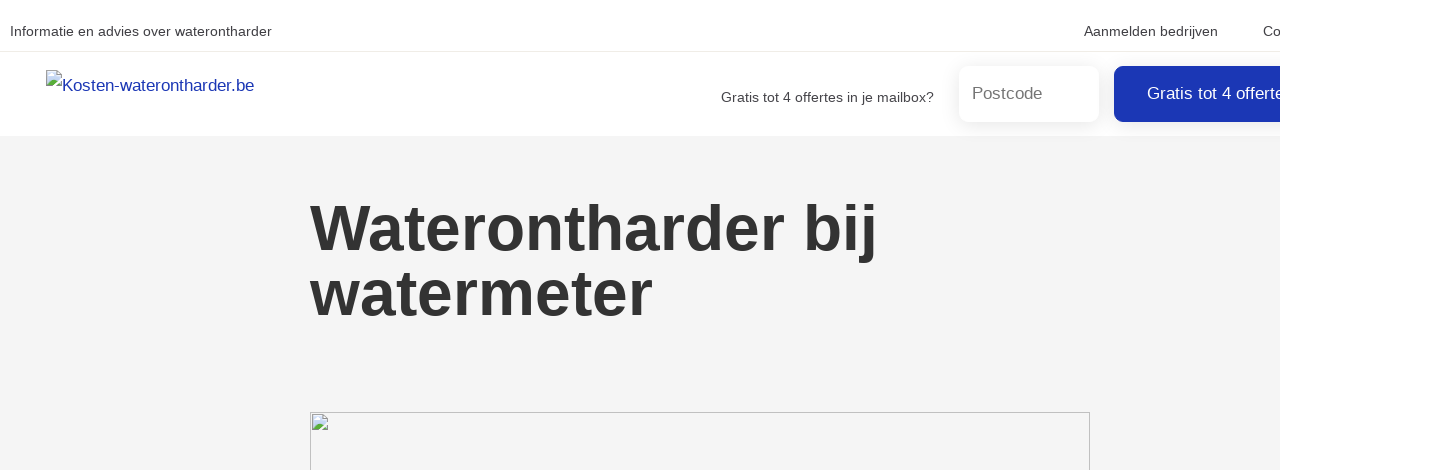

--- FILE ---
content_type: text/html; charset=UTF-8
request_url: https://kosten-waterontharder.be/waterontharder-bij-watermeter/
body_size: 9201
content:
<!DOCTYPE html>
<html lang="nl-NL" class="no-js">
   <head>
      <meta charset="UTF-8">
      <meta name="viewport" content="width=device-width">
      <link rel="profile" href="https://gmpg.org/xfn/11">
      <link rel="pingback" href="https://kosten-waterontharder.be/xmlrpc.php">
      <link href="https://kosten-waterontharder.be/wp-content/themes/teamoa/assets/css/main_style.css" rel="stylesheet">
      <title>Waterontharder bij watermeter &#8211; Kosten-waterontharder.be</title>
<meta name='robots' content='max-image-preview:large' />
<link rel="alternate" type="application/rss+xml" title="Kosten-waterontharder.be &raquo; feed" href="https://kosten-waterontharder.be/feed/" />
<link rel="alternate" type="application/rss+xml" title="Kosten-waterontharder.be &raquo; reacties feed" href="https://kosten-waterontharder.be/comments/feed/" />
<link rel="alternate" title="oEmbed (JSON)" type="application/json+oembed" href="https://kosten-waterontharder.be/wp-json/oembed/1.0/embed?url=https%3A%2F%2Fkosten-waterontharder.be%2Fwaterontharder-bij-watermeter%2F" />
<link rel="alternate" title="oEmbed (XML)" type="text/xml+oembed" href="https://kosten-waterontharder.be/wp-json/oembed/1.0/embed?url=https%3A%2F%2Fkosten-waterontharder.be%2Fwaterontharder-bij-watermeter%2F&#038;format=xml" />
<style id='wp-img-auto-sizes-contain-inline-css'>
img:is([sizes=auto i],[sizes^="auto," i]){contain-intrinsic-size:3000px 1500px}
/*# sourceURL=wp-img-auto-sizes-contain-inline-css */
</style>
<link rel='stylesheet' id='litespeed-cache-dummy-css' href='https://kosten-waterontharder.be/wp-content/plugins/litespeed-cache/assets/css/litespeed-dummy.css?ver=6.9' media='all' />
<style id='wp-emoji-styles-inline-css'>

	img.wp-smiley, img.emoji {
		display: inline !important;
		border: none !important;
		box-shadow: none !important;
		height: 1em !important;
		width: 1em !important;
		margin: 0 0.07em !important;
		vertical-align: -0.1em !important;
		background: none !important;
		padding: 0 !important;
	}
/*# sourceURL=wp-emoji-styles-inline-css */
</style>
<link rel='stylesheet' id='wp-block-library-css' href='https://kosten-waterontharder.be/wp-includes/css/dist/block-library/style.min.css?ver=6.9' media='all' />
<style id='wp-block-library-inline-css'>
/*wp_block_styles_on_demand_placeholder:69751bb690103*/
/*# sourceURL=wp-block-library-inline-css */
</style>
<style id='classic-theme-styles-inline-css'>
/*! This file is auto-generated */
.wp-block-button__link{color:#fff;background-color:#32373c;border-radius:9999px;box-shadow:none;text-decoration:none;padding:calc(.667em + 2px) calc(1.333em + 2px);font-size:1.125em}.wp-block-file__button{background:#32373c;color:#fff;text-decoration:none}
/*# sourceURL=/wp-includes/css/classic-themes.min.css */
</style>
<link rel='stylesheet' id='toc-screen-css' href='https://kosten-waterontharder.be/wp-content/plugins/table-of-contents-plus/screen.min.css?ver=2106' media='all' />
<link rel='stylesheet' id='zonnepanelen-style-css' href='https://kosten-waterontharder.be/wp-content/themes/teamoa/style.css?ver=1769282486' media='all' />
<link rel='stylesheet' id='fontawesome-icons-css' href='https://kosten-waterontharder.be/wp-content/plugins/proteuswidgets/bower_components/fontawesome/css/font-awesome.min.css?ver=6.9' media='all' />
<link rel='stylesheet' id='main-styles-css' href='https://kosten-waterontharder.be/wp-content/plugins/proteuswidgets/main.css?ver=6.9' media='all' />
<script src="https://kosten-waterontharder.be/wp-content/plugins/responsive-scrolling-tables/js/responsivescrollingtables.js?ver=6.9" id="responsive-scrolling-tables-js"></script>
<script src="https://kosten-waterontharder.be/wp-includes/js/jquery/jquery.min.js?ver=3.7.1" id="jquery-core-js"></script>
<script src="https://kosten-waterontharder.be/wp-includes/js/jquery/jquery-migrate.min.js?ver=3.4.1" id="jquery-migrate-js"></script>
<script src="https://kosten-waterontharder.be/wp-includes/js/underscore.min.js?ver=1.13.7" id="underscore-js"></script>
<script id="main-js-js-extra">
var ProteusWidgetsVars = {"pathToPlugin":"https://kosten-waterontharder.be/wp-content/plugins/proteuswidgets/"};
//# sourceURL=main-js-js-extra
</script>
<script src="https://kosten-waterontharder.be/wp-content/plugins/proteuswidgets//assets/js/main.min.js?ver=6.9" id="main-js-js"></script>
<link rel="https://api.w.org/" href="https://kosten-waterontharder.be/wp-json/" /><link rel="alternate" title="JSON" type="application/json" href="https://kosten-waterontharder.be/wp-json/wp/v2/pages/838" /><link rel="EditURI" type="application/rsd+xml" title="RSD" href="https://kosten-waterontharder.be/xmlrpc.php?rsd" />
<meta name="generator" content="WordPress 6.9" />
<link rel="canonical" href="https://kosten-waterontharder.be/waterontharder-bij-watermeter/" />
<link rel='shortlink' href='https://kosten-waterontharder.be/?p=838' />
         <style type="text/css">
             a:link, a:visited, a:focus, a, a:hover{
				color: #1b37b5; 
			 }
			 .buttonga , .btn, .navbar-toggle{
				background-color:#1b37b5; 
				border: 1px solid #1b37b5;
			 }
			 .buttonga:link, .buttonga:visited{
				background-color:#1b37b5; 
				border: 1px solid #1b37b5;
			 }
			 .panel-widget-style{
				border-left-color:#1b37b5; 
			 }
			 .widget_nav_menu ul > li > a:hover{
				color: #1b37b5;
			 }
			 aside#text-15 ul li a:after {
				color: #1b37b5; 
			}
			section.banner_sec {
				background:#f5f5f5;

			}
			section.banner_sec .page__title{
				color: #333333;
			}
			section.banner_sec .subtitle{
				color: #333333;
			}
			.sidebar .widget.widget_nav_menu ul li a:hover:after{
				color: #1b37b5; 
			}
                        .search_header .page-title{color: #333333; }
         </style>
    <link rel="icon" href="https://kosten-waterontharder.be/wp-content/uploads/2021/02/favicon1.png" sizes="32x32" />
<link rel="icon" href="https://kosten-waterontharder.be/wp-content/uploads/2021/02/favicon1.png" sizes="192x192" />
<link rel="apple-touch-icon" href="https://kosten-waterontharder.be/wp-content/uploads/2021/02/favicon1.png" />
<meta name="msapplication-TileImage" content="https://kosten-waterontharder.be/wp-content/uploads/2021/02/favicon1.png" />
		<style id="wp-custom-css">
				/*temp*/

.col-lg-7, .col-md-7 {
    width: 100%;
	max-width: 800px;
float:none;
margin:0 auto; }


#comment{width:100%;}
@media screen and (max-width: 760px) {
	.page__title {
    line-height: 30px;
    margin-top: -20px;
}
}
.panel-widget-style{background-color:#eef3f7 !important}

.page__title{padding-top: 40px;}
img.img-fluid.related_post_img.wp-post-image{border-radius:8px;}
section.main_content-area .site-main .wp-post-image{margin-top:-90px !important;}
section.banner_sec .page__title{line-height:65px;}

/*accordion*/
.lightweight-accordion .lightweight-accordion-title {
    display: list-item;
    background: #ffffff !important;
	border-bottom: solid #d4d4d4 1px;}

.page-id-81 .sidebar {display:none;}
.page-id-81 .img-fluid {display:none;}
.page-id-81 .custom-header-part{display:none;}
.page-id-81 .header-widgets{display:none;}
.page-id-81 .my-3 {display:none;}
.page-id-81 .col-12 {display:none !important;}
.page-id-81 .banner_sec{min-height:0px; margin-bottom: 20px}
	
.page-id-82 .sidebar {display:none;}
.page-id-82 .img-fluid {display:none;}
.page-id-82 .custom-header-part{display:none;}
.page-id-82 .header-widgets{display:none;}
.page-id-82 .my-3 {display:none;}
.page-id-82 .col-12 {display:none !important;}
.page-id-82 .banner_sec{min-height:0px; margin-bottom: 20px}

.page-id-75 .sidebar {display:none;}
.page-id-75 .img-fluid {display:none;}
.page-id-75 .custom-header-part{display:none;}
.page-id-75 .header-widgets{display:none;}
.page-id-75 .my-3 {display:none;}
.page-id-75 .col-12 {display:none !important;}
.page-id-75 .banner_sec{min-height:0px; margin-bottom: 20px} 
.page-id-75 .col-lg-7{width:100%;}


td {   
    background-color: #fff !important;
	border: 1px solid #e4e4e4;}
th {
    
    background-color: #f0f5fc !important;
	border: 1px solid #d0d3e0;}
h2, .h2 {
    font-size: 23px;
    margin-top: 50px;
	margin-bottom: 30px;}

#ez-toc-container{border:none;}

.sidebar .widget.widget_nav_menu ul li a:after {
	content: "\203A";}
	.logo{padding-top:7px !important;}


/*990px max*/
@media screen and (max-width: 990px) {
	.top_bar{display:none;}
	.header-widgets{display:none;}
	button.buttonga{font-size:11px;}
	section.banner_sec{min-height:50px;}
	section.banner_sec .page__title {line-height:30px;}
	.wp-post-image{height:300px; margin-top:-50px !Important;}
	.subtitle{display:none;}
		.backgrwidget {	padding: 10px 5px 5px 5px!important;}
	.icon-bar{background: #333 !important;}
	.navbar-toggle{background-color: #fff;
    border: 1px solid #fff;}
	.navbar-toggle:hover{background:#e5e5e5;}
		.logo{padding-top:5px !important;}
}

		</style>
		   </head>
   <body class="wp-singular page-template-default page page-id-838 wp-custom-logo wp-embed-responsive wp-theme-teamoa">
            <div id="page" class="hfeed site">
         <a class="skip-link screen-reader-text" href="#content">
         Skip to content         </a>
         <section class="top_bar">
            <div class="container">
               <div class="row">
                  <div class="col-sm-6">
                     <!-- Top Tagline from WordPress -->
                     <div class="top__tagline">
                        Informatie en advies over waterontharder                     </div>
                  </div>
                  <div class="col-sm-6">
                     <!-- Top Menu -->
                     <nav class="top__menu">
                        <div class="menu-top-container"><ul id="menu-top" class="top-navigation"><li id="menu-item-114" class="menu-item menu-item-type-post_type menu-item-object-page menu-item-114"><a href="https://kosten-waterontharder.be/leads-kopen/">Aanmelden bedrijven</a></li>
<li id="menu-item-113" class="menu-item menu-item-type-post_type menu-item-object-page menu-item-113"><a href="https://kosten-waterontharder.be/contact/">Contact</a></li>
<li id="menu-item-181" class="menu-item menu-item-type-custom menu-item-object-custom menu-item-181"><a href="https://kosten-waterontharder.nl/">NL</a></li>
</ul></div>                     </nav>
                  </div>
               </div>
            </div>
         </section>
         <section class="header_sec">
            <header class="header">
               <div class="container">
                  <div class="headinner">
                     <!-- Logo -->
                     <div class="logo">
                        <a href="https://kosten-waterontharder.be">
                        <a href="https://kosten-waterontharder.be/" class="custom-logo-link" rel="home"><img width="237" height="79" src="https://kosten-waterontharder.be/wp-content/uploads/2021/02/footer-logo.png" class="custom-logo" alt="Kosten-waterontharder.be" decoding="async" /></a>                        </a>
                     </div>
                     <a href="#widget-area" class="navbar-toggle">
                     <span class="navbar-toggle__icon-bar">
                     <span class="icon-bar"></span>
                     <span class="icon-bar"></span>
                     <span class="icon-bar"></span>
                     </span>
                     </a>
                     <div class="searchhead">
                        <form action="/?="><input class="headinputbox" name="s" autocomplete="off" type="text" placeholder="Zoeken.." /></form>
                     </div>
                     <!-- Header Widgets -->
                     <div class="header-widgets">
                        <div class="widget  widget_text">			<div class="textwidget"><div class="headwid1">
<div class="paper"><img class="wp-image-17737 alignleft" src="https://kosten-waterontharder.be/wp-content/uploads/2023/11/paper-plane.png" alt="" width="55" height="55" /></div>
<div class="texthead1">Gratis tot 4 offertes in je mailbox?</div>
</div></div>
		</div><div class="widget  widget_text">			<div class="textwidget"><div class="backgrwidget"><form class="aanvraagFormulier bottom" action="/offertes/" method="get"><input class="inputhead" style="width: 140px; color: black; border-radius: 5px; padding: 5px 12px;" autocomplete="off" maxlength="4" name="postcode" type="text" value="" placeholder="Postcode" /> <button class="buttonga">Gratis tot 4 offertes</button></form></div></div>
		</div>                     </div>
                  </div>
               </div>
				<!-- Google tag (gtag.js) -->
<script async src="https://www.googletagmanager.com/gtag/js?id=G-S0BQTNDQTP"></script>
<script>
  window.dataLayer = window.dataLayer || [];
  function gtag(){dataLayer.push(arguments);}
  gtag('js', new Date());

  gtag('config', 'G-S0BQTNDQTP');
</script>
            </header>
      </div>
      </header>
	  
      </section>
      </header>
<section class="banner_sec">
	<div class="container">
		<div class="row">
			<div class="col-md-7 mt-5">
				<h1 class="page__title">
					Waterontharder bij watermeter				</h1>

				<h2 class="subtitle">
									</h2>
			</div>

		</div>
	</div>
	</div>
</section>
<section class="main_content-area">
	<div class="container">

		<div class="row">
			<div class="col-lg-7">

				<div id="primary" class="content-area">

					<main id="main" class="site-main">

						<img src='https://kosten-waterontharder.be/wp-content/uploads/2022/02/waterontharder-merken-blog-300x180.png' class='img-fluid wp-post-image'/><p><img fetchpriority="high" decoding="async" class="alignright wp-image-785 size-medium" src="https://kosten-waterontharder.be/wp-content/uploads/2022/02/waterontharder-merken-blog-300x180.png" alt="Waterontharder bij watermeter" width="300" height="180" srcset="https://kosten-waterontharder.be/wp-content/uploads/2022/02/waterontharder-merken-blog-300x180.png 300w, https://kosten-waterontharder.be/wp-content/uploads/2022/02/waterontharder-merken-blog-1024x614.png 1024w, https://kosten-waterontharder.be/wp-content/uploads/2022/02/waterontharder-merken-blog-768x461.png 768w, https://kosten-waterontharder.be/wp-content/uploads/2022/02/waterontharder-merken-blog.png 1250w" sizes="(max-width: 300px) 100vw, 300px" />Een waterontharder is een toestel wat steeds vaker wordt gekocht. Het  gaat daarbij om een apparaat waarbij het  heel nauw luistert waar het wordt geplaatst. We kijken voor je naar  een waterontharder die bij de watermeter wordt geplaatst. Wat  zijn de voordelen en waar moet je aan denken.</p>
<div class="panel-widget-style" style="padding: 20px;background-color: #f0d3c2"><strong>*Tip: </strong> Direct weten wat de exacte prijzen zijn? <a href="/offertes/">Vul het formulier in</a> en ontvang offertes van lokale specialisten. Vergelijk en bespaar ook tot 30%!<br />
<a href="/offertes/"><button class="buttonga">Offertes Aanvragen</button></a></div>
<p>&nbsp;</p>
<div id="toc_container" class="no_bullets"><p class="toc_title">Inhoud</p><ul class="toc_list"><li><a href="#Een_dringend_advies_vooraf"><span class="toc_number toc_depth_1">1</span> Een dringend advies vooraf</a></li><li><a href="#Weten_welk_deel_van_jou_is_bij_de_waterleiding"><span class="toc_number toc_depth_1">2</span> Weten welk deel van jou is bij de waterleiding</a></li><li><a href="#Een_terugstroombeveiliging"><span class="toc_number toc_depth_1">3</span> Een terugstroombeveiliging</a></li><li><a href="#Bypasses_bij_de_waterontharder"><span class="toc_number toc_depth_1">4</span> Bypasses bij de waterontharder</a></li><li><a href="#Een_aftakking_is_handig"><span class="toc_number toc_depth_1">5</span> Een aftakking is handig</a></li><li><a href="#Kies_de_plek_met_zorg"><span class="toc_number toc_depth_1">6</span> Kies de plek met zorg</a></li><li><a href="#Kies_na_een_vergelijking"><span class="toc_number toc_depth_1">7</span> Kies na een vergelijking</a></li></ul></div>
<h2><span id="Een_dringend_advies_vooraf">Een dringend advies vooraf</span></h2>
<p>Een waterontharder plaatsen is geen klus die je zelf moet gaan uitvoeren. Hoewel er een installatie omschrijving wordt mee geleverd moet je dit niet zomaar zelf gaan doen. Een installatie handleiding is er voor de installateur. Dat komt doordat een waterontharder plaatsen geen klus voor een amateur is. Wanneer je gaat werken aan de waterleiding van je huis komen vaak stroom en water bij elkaar in de buurt. Een installateur is opgeleid om deze klussen te kunnen uitvoeren. Dit wetende is het goed om de nu volgende informatie door te nemen.</p>
<p>&nbsp;</p>
<h2><span id="Weten_welk_deel_van_jou_is_bij_de_waterleiding">Weten welk deel van jou is bij de waterleiding</span></h2>
<p>De watermeter is de plek waar de waterleiding jouw huis binnen komt. het vormt de grens van een belangrijk punt. Het is namelijk de grens tussen de plek die van het waterleidingbedrijf is en jouw eigen huis. Alles wat voor de watermeter zit is van het waterbedrijf. Alles wat daarna zit is van jou. Tenzij wanneer je een huurhuis hebt. In dat  geval is het deel na de watermeter van de huisbaas. Wanneer je een waterontharder gaat plaatsen doe je dit dus altijd in het gedeelte van jezelf, ofwel het deel na de watermeter. Het hoeft niet vlak na de watermeter te zijn maar dit is in veel gevallen wel de beste plek. Ga in geen geval voor de watermeter aan het werk. Dit is iets wat voor behoorlijke schade kan zorgen bij het waterleidingbedrijf, en het is zelfs illegaal.</p>
<p>&nbsp;</p>
<h2><span id="Een_terugstroombeveiliging">Een terugstroombeveiliging</span></h2>
<p>Wie een waterontharder laat plaatsen moet daarbij altijd een terugstroombeveiliging laten plaatsen. Dit is een ventiel wat voorkomt dat het regeneratievocht terug kan stromen het waterleidingnet in. een waterontharder wordt iedere 24 uur geregenereerd. Dat wil zeggen dat met een regeneratiezoutoplossing de harsbolletjes in de eerste cilinder worden gespoeld. Daarbij komt regeneratie afvalwater vrij wat wordt afgevoerd naar het riool. Daarbij wordt er wel vanuit gegaan dat  er achter de watermeter  genoeg waterdruk is. Het kan natuurlijk altijd zijn dat  er een storing is waardoor er tijdelijk geen waterdruk is. In dat geval zou het afvalwater niet in het riool stromen maar het loopt terug in de waterleiding. Op die manier krijgt een volgend adres afvalwater te verwerken waardoor een storing kan ontstaan. In dit geval ben jij strafbaar. Dat is de reden waarom waterleidingbedrijven niet blij zijn met  de vele waterontharders die er momenteel worden geplaatst. Een terugstroombeveiliging voorkomt dat dit water kan terugstromen in het leidingnet. Het  is een verplichte stap bij het installeren van een waterontharder maar wanneer je dit zelf gaat doen wordt deze stap gemakkelijk overgeslagen. Goedkoop blijkt in dat geval vaak duurkoop.</p>
<p>&nbsp;</p>
<h2><span id="Bypasses_bij_de_waterontharder">Bypasses bij de waterontharder</span></h2>
<p>Een waterontharder moet je nooit direct na de watermeter plaatsen. Ook dit heeft zo zijn reden. Een heel belangrijke reden is dat er bypasses moeten worden geplaatst bij de waterontharder. Dit zorgt ervoor dat er ook tijdens een regeneratie nog gewoon water jouw huis binnen kan komen. Hoeveel bypasses er worden aangelegd hangt af van jouw waterverbruik en de grootte van jouw huishouden. Je wil uiteraard niet dat de wasmachine opeens geen water meer  heeft tijdens een wasprogramma. De bypasses moeten uiteraard niet uitkomen bij het gedeelte voor de watermeter. Dat is immers het gedeelte wat niet van jou is. Zorg ervoor dat de bypasses dus beginnen in het gedeelte na de watermeter.</p>
<p>&nbsp;</p>
<h2><span id="Een_aftakking_is_handig">Een aftakking is handig</span></h2>
<p>Heb je een buitenkraan bij je huis dan moet je er goed aan denken dat je tuin hard water heeft voor de groei en bloei van het groen. Dat wil zeggen dat je dus niet eerst het kalk uit je leidingwater moet gaan filteren voor je het naar je tuin afgeeft. Een aftakking na de watermeter is dus het handigste om ervoor te zorgen dat er hard water in jouw tuin komt. Zat  die aftakking al in jouw waterleiding, zorg er dan voor dat aftakking wordt verplaatst  of dat de waterontharder na de aftakking komt te staan. Op die manier weet je zeker dat de tuin nog gewoon hard water krijgt in de zomerperiode. Had je nog geen buitenkraan en geef  je in de zomer jouw tuin water via de kraan in je huis, zorg dan alsnog voor een buitenkraan om deze reden.</p>
<p>&nbsp;</p>
<h2><span id="Kies_de_plek_met_zorg">Kies de plek met zorg</span></h2>
<p>De locatie van een waterontharder kies je met zorg. Houd er rekening mee dat het toestel tijdens de regeneratie behoorlijk wat geluid produceert. Dat komt vooral door trillingen die worden doorgegeven. Gaat het om trillingen onder de grond doordat  de waterontharder onder het kruipluik is geplaatst, dan moet je er rekening mee houden dat de ruimte bij het kruipluik als een klankkast zal gaan functioneren. Je kan dan tijdens de regeneratie een heel indringend geluid horen in je huis. De installateur zal met jou samen de beste plek voor de waterontharder in jouw huis zoeken.</p>
<p>&nbsp;</p>
<h2><span id="Kies_na_een_vergelijking">Kies na een vergelijking</span></h2>
<p>Een waterontharder kies je nadat je eerst  prijzen naast elkaar hebt gelegd. Dat doe je door offertes te vergelijken. Op die manier zie je in één oogopslag welke aanbieder voor jou de beste keuze is. Door en waterontharder inclusief installatie te kiezen weet je zeker dat je niet voor een onverwachte verrassing komt te staan.</p>
Geschreven door: Kosten-waterontharder.be					</main>
				</div>
			</div>
			<div class="col-lg-1"></div>
			<div class="col-lg-4">
				<div class="sidebar">
					
				</div>
			</div>
		</div>
	
<div class="row custom-header-part">
<div class="col-lg-12">
<!-- Header Widgets -->
                     <div class="header-widgets">
                        <div class="widget  widget_text">			<div class="textwidget"><div class="headwid1">
<div class="paper"><img class="wp-image-17737 alignleft" src="https://kosten-waterontharder.be/wp-content/uploads/2023/11/paper-plane.png" alt="" width="55" height="55" /></div>
<div class="texthead1">Gratis tot 4 offertes in je mailbox?</div>
</div> </div>
		</div><div class="widget  widget_text">			<div class="textwidget"><div class="backgrwidget"><form class="aanvraagFormulier bottom" action="/offertes/" method="get"><input class="inputhead" style="width: 140px; color: black; border-radius: 5px; padding: 5px 12px;" autocomplete="off" maxlength="4" name="postcode" type="text" value="" placeholder="Postcode" /> <button class="buttonga">Gratis tot 4 offertes</button></form></div> </div>
		</div>                     </div>
</div>
</div>
		    <div class="my-3 border-top py-3">
        <h2 class="h1">
            Laatste nieuws        </h2>
    </div>
    <div class="row">

                    <div class="col-12 col-sm-12 col-md-4 col-lg-4">
                <img width="850" height="400" src="https://kosten-waterontharder.be/wp-content/uploads/2022/02/waterontharder-merken-blog-850x400.png" class="img-fluid related_post_img wp-post-image" alt="" decoding="async" srcset="https://kosten-waterontharder.be/wp-content/uploads/2022/02/waterontharder-merken-blog-850x400.png 850w, https://kosten-waterontharder.be/wp-content/uploads/2022/02/waterontharder-merken-blog-425x200.png 425w" sizes="(max-width: 850px) 100vw, 850px" />                <h3 class="mb-2 fw-bold fs-2">
                    <a href="https://kosten-waterontharder.be/de-beste-waterontharder-merken/" class="link-dark lh-base">
                        De beste waterontharder merken                    </a>
                </h3>
                
<div class="lae-post-summary">
    <p>Een waterontharder is erg interessant om in een woning te laten plaatsen.</p>
<div class="moretag"><a href="https://kosten-waterontharder.be/de-beste-waterontharder-merken/">Lees meer</a></div>


</div>
            </div>
                    <div class="col-12 col-sm-12 col-md-4 col-lg-4">
                <img width="660" height="400" src="https://kosten-waterontharder.be/wp-content/uploads/2021/06/waterontkalker-e1623399514528-660x400.jpg" class="img-fluid related_post_img wp-post-image" alt="" decoding="async" />                <h3 class="mb-2 fw-bold fs-2">
                    <a href="https://kosten-waterontharder.be/waterontharders-die-wel-niet-werken/" class="link-dark lh-base">
                        Waterontharders die wel/niet werken                    </a>
                </h3>
                
<div class="lae-post-summary">
    <p>Gemiddeld ligt de waterhardheid in België op 30ofH. Dit is vrij hard</p>
<div class="moretag"><a href="https://kosten-waterontharder.be/waterontharders-die-wel-niet-werken/">Lees meer</a></div>


</div>
            </div>
                    <div class="col-12 col-sm-12 col-md-4 col-lg-4">
                <img width="848" height="400" src="https://kosten-waterontharder.be/wp-content/uploads/2018/09/waterontharder-specialist-848x400.jpg" class="img-fluid related_post_img wp-post-image" alt="waterontharder specialist" decoding="async" loading="lazy" srcset="https://kosten-waterontharder.be/wp-content/uploads/2018/09/waterontharder-specialist-848x400.jpg 848w, https://kosten-waterontharder.be/wp-content/uploads/2018/09/waterontharder-specialist-425x200.jpg 425w" sizes="auto, (max-width: 848px) 100vw, 848px" />                <h3 class="mb-2 fw-bold fs-2">
                    <a href="https://kosten-waterontharder.be/stappenplan-waterontharder-kopen/" class="link-dark lh-base">
                        Stappenplan waterontharder kopen                    </a>
                </h3>
                
<div class="lae-post-summary">
    <p>Het aanschaffen van een waterontharder zal je niet zomaar doen. Dit apparaat</p>
<div class="moretag"><a href="https://kosten-waterontharder.be/stappenplan-waterontharder-kopen/">Lees meer</a></div>


</div>
            </div>
            </div>
    </div>
    		
	</div>

</section>

</div>
	<footer id="colophon" class="site-footer footer">
		<div class="footer-top">
			<div class="container">
			<div class="row">
				<div class="col-xs-12  col-md-3">
				<div id="footer-sidebar1">
<aside id="pw_about_us-2" class="widget widget-about-us">			<div id="carousel-persons-pw_about_us-2" class="carousel slide" >
				<div class="carousel-inner" role="listbox">
											<div class="item  active">
							
															<img class="about-us__image" src="/wp-content/uploads/2021/02/footer-logo.png" alt="About us image">
														<h5 class="about-us__name"></h5>
							<p class="about-us__description">Wat zijn de kosten van een waterontharder? Ontdek de prijzen op Kosten-waterontharder.be. Vergelijk de prijzen en bespaar tot wel 30%.</p>
													</div>
								</div>
		</div>

		</aside></div>
				</div>
				<div class="col-xs-12  col-md-3">
				<div id="footer-sidebar2">
<aside id="nav_menu-2" class="widget widget_nav_menu"><h3 class="widget-title">Over ons:</h3><nav class="menu-top-container" aria-label="Over ons:"><ul id="menu-top-1" class="menu"><li class="menu-item menu-item-type-post_type menu-item-object-page menu-item-114"><a href="https://kosten-waterontharder.be/leads-kopen/">Aanmelden bedrijven</a></li>
<li class="menu-item menu-item-type-post_type menu-item-object-page menu-item-113"><a href="https://kosten-waterontharder.be/contact/">Contact</a></li>
<li class="menu-item menu-item-type-custom menu-item-object-custom menu-item-181"><a href="https://kosten-waterontharder.nl/">NL</a></li>
</ul></nav></aside></div>
				</div>
				<div class="col-xs-12  col-md-3">
				<div id="footer-sidebar3">
<aside id="text-3" class="widget widget_text"><h3 class="widget-title">Lees ook:</h3>			<div class="textwidget"><ul>
<li><a href="https://kosten-waterontharder.nl/stappenplan-waterontharder-kopen/">Stappenplan</a></li>
<li><a href="https://kosten-waterontharder.nl/5x-valkuilen-veelgemaakte-fouten-waterontharder/">Valkuilen</a></li>
<li><a href="https://kosten-waterontharder.nl/valse-vooroordelen-waterontharder/">Vooroordelen</a></li>
</ul>
<p><img loading="lazy" decoding="async" class="alignleft wp-image-4780" src="https://kosten-waterontharder.nl/wp-content/uploads/2020/11/checklist-waterontharder.png" alt="" width="32" height="32" /></p>
<p><a href="https://kosten-waterontharder.be/wp-content/uploads/2021/02/Checklist-kosten-waterontharder.be_.pdf" target="_blank" rel="noopener">Download checklist</a></p>
<p><a href="https://kosten-waterontharder.be/wp-content/uploads/2021/02/Whitepaper-waterontharder-kosten.be_.pdf" target="_blank" rel="noopener"><img loading="lazy" decoding="async" class="alignleft" src="https://kosten-waterontharder.be/wp-content/uploads/2021/02/whitepaper-waterontharder.png" width="32" height="32" />Whitepaper download</a></p>
</div>
		</aside></div>
				</div>
				<div class="col-xs-12  col-md-3">
				<div id="footer-sidebar4">
</div>
				</div>
			</div>
</div>
		</div>
		<div class="footer-bottom">
		    <div class="container">
			   <div class="col-md-6">
				<div class="footer_left">
				<div class="site-info">
									<a href="/" class="imprint">
				Kosten-waterontharder.be				
			</a>|  Alle rechten voorbehouden - © 2008 - 2026			
		</div>

				</div>
			   </div>
			   <div class="col-md-6">
			   <div class="footer_right">
			   <div id="footer-bottom-right">
			   </div>
			   </div>
			   </div>
			</div>
		</div>
		<div class="container">
			
		</div>
		<div class="container">
			<div class="row col-12">
		</div>
		</div>
	</footer>
</div>

<script type="speculationrules">
{"prefetch":[{"source":"document","where":{"and":[{"href_matches":"/*"},{"not":{"href_matches":["/wp-*.php","/wp-admin/*","/wp-content/uploads/*","/wp-content/*","/wp-content/plugins/*","/wp-content/themes/teamoa/*","/*\\?(.+)"]}},{"not":{"selector_matches":"a[rel~=\"nofollow\"]"}},{"not":{"selector_matches":".no-prefetch, .no-prefetch a"}}]},"eagerness":"conservative"}]}
</script>
<script id="toc-front-js-extra">
var tocplus = {"visibility_show":"toon","visibility_hide":"verberg","visibility_hide_by_default":"1","width":"Auto"};
//# sourceURL=toc-front-js-extra
</script>
<script src="https://kosten-waterontharder.be/wp-content/plugins/table-of-contents-plus/front.min.js?ver=2106" id="toc-front-js"></script>
<script id="wp-emoji-settings" type="application/json">
{"baseUrl":"https://s.w.org/images/core/emoji/17.0.2/72x72/","ext":".png","svgUrl":"https://s.w.org/images/core/emoji/17.0.2/svg/","svgExt":".svg","source":{"concatemoji":"https://kosten-waterontharder.be/wp-includes/js/wp-emoji-release.min.js?ver=6.9"}}
</script>
<script type="module">
/*! This file is auto-generated */
const a=JSON.parse(document.getElementById("wp-emoji-settings").textContent),o=(window._wpemojiSettings=a,"wpEmojiSettingsSupports"),s=["flag","emoji"];function i(e){try{var t={supportTests:e,timestamp:(new Date).valueOf()};sessionStorage.setItem(o,JSON.stringify(t))}catch(e){}}function c(e,t,n){e.clearRect(0,0,e.canvas.width,e.canvas.height),e.fillText(t,0,0);t=new Uint32Array(e.getImageData(0,0,e.canvas.width,e.canvas.height).data);e.clearRect(0,0,e.canvas.width,e.canvas.height),e.fillText(n,0,0);const a=new Uint32Array(e.getImageData(0,0,e.canvas.width,e.canvas.height).data);return t.every((e,t)=>e===a[t])}function p(e,t){e.clearRect(0,0,e.canvas.width,e.canvas.height),e.fillText(t,0,0);var n=e.getImageData(16,16,1,1);for(let e=0;e<n.data.length;e++)if(0!==n.data[e])return!1;return!0}function u(e,t,n,a){switch(t){case"flag":return n(e,"\ud83c\udff3\ufe0f\u200d\u26a7\ufe0f","\ud83c\udff3\ufe0f\u200b\u26a7\ufe0f")?!1:!n(e,"\ud83c\udde8\ud83c\uddf6","\ud83c\udde8\u200b\ud83c\uddf6")&&!n(e,"\ud83c\udff4\udb40\udc67\udb40\udc62\udb40\udc65\udb40\udc6e\udb40\udc67\udb40\udc7f","\ud83c\udff4\u200b\udb40\udc67\u200b\udb40\udc62\u200b\udb40\udc65\u200b\udb40\udc6e\u200b\udb40\udc67\u200b\udb40\udc7f");case"emoji":return!a(e,"\ud83e\u1fac8")}return!1}function f(e,t,n,a){let r;const o=(r="undefined"!=typeof WorkerGlobalScope&&self instanceof WorkerGlobalScope?new OffscreenCanvas(300,150):document.createElement("canvas")).getContext("2d",{willReadFrequently:!0}),s=(o.textBaseline="top",o.font="600 32px Arial",{});return e.forEach(e=>{s[e]=t(o,e,n,a)}),s}function r(e){var t=document.createElement("script");t.src=e,t.defer=!0,document.head.appendChild(t)}a.supports={everything:!0,everythingExceptFlag:!0},new Promise(t=>{let n=function(){try{var e=JSON.parse(sessionStorage.getItem(o));if("object"==typeof e&&"number"==typeof e.timestamp&&(new Date).valueOf()<e.timestamp+604800&&"object"==typeof e.supportTests)return e.supportTests}catch(e){}return null}();if(!n){if("undefined"!=typeof Worker&&"undefined"!=typeof OffscreenCanvas&&"undefined"!=typeof URL&&URL.createObjectURL&&"undefined"!=typeof Blob)try{var e="postMessage("+f.toString()+"("+[JSON.stringify(s),u.toString(),c.toString(),p.toString()].join(",")+"));",a=new Blob([e],{type:"text/javascript"});const r=new Worker(URL.createObjectURL(a),{name:"wpTestEmojiSupports"});return void(r.onmessage=e=>{i(n=e.data),r.terminate(),t(n)})}catch(e){}i(n=f(s,u,c,p))}t(n)}).then(e=>{for(const n in e)a.supports[n]=e[n],a.supports.everything=a.supports.everything&&a.supports[n],"flag"!==n&&(a.supports.everythingExceptFlag=a.supports.everythingExceptFlag&&a.supports[n]);var t;a.supports.everythingExceptFlag=a.supports.everythingExceptFlag&&!a.supports.flag,a.supports.everything||((t=a.source||{}).concatemoji?r(t.concatemoji):t.wpemoji&&t.twemoji&&(r(t.twemoji),r(t.wpemoji)))});
//# sourceURL=https://kosten-waterontharder.be/wp-includes/js/wp-emoji-loader.min.js
</script>
</body>
</html>
